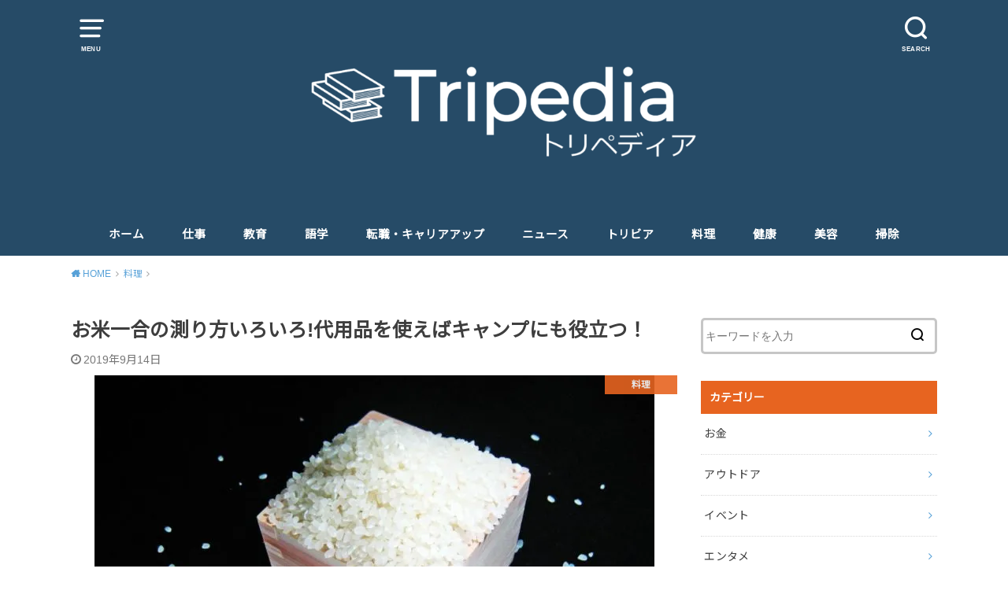

--- FILE ---
content_type: text/html; charset=UTF-8
request_url: https://tripedian.com/how-do-you-measure-of-rice/
body_size: 19153
content:
<!doctype html>
<html dir="ltr" lang="ja" prefix="og: https://ogp.me/ns#" class="no-js">

<head>
<meta charset="utf-8">
<meta http-equiv="X-UA-Compatible" content="IE=edge">
<meta name="HandheldFriendly" content="True">
<meta name="MobileOptimized" content="320">
<meta name="viewport" content="width=device-width, initial-scale=1"/>

<link rel="pingback" href="https://tripedian.com/wp/xmlrpc.php">

<title>お米一合の測り方いろいろ!代用品を使えばキャンプにも役立つ！ | トリペディア</title>
	<style>img:is([sizes="auto" i], [sizes^="auto," i]) { contain-intrinsic-size: 3000px 1500px }</style>
	
		<!-- All in One SEO 4.9.0 - aioseo.com -->
	<meta name="robots" content="max-snippet:-1, max-image-preview:large, max-video-preview:-1" />
	<meta name="author" content="kiyoshi"/>
	<link rel="canonical" href="https://tripedian.com/how-do-you-measure-of-rice/" />
	<meta name="generator" content="All in One SEO (AIOSEO) 4.9.0" />
		<meta property="og:locale" content="ja_JP" />
		<meta property="og:site_name" content="トリペディア | 生活に役立つ百科事典　　" />
		<meta property="og:type" content="activity" />
		<meta property="og:title" content="お米一合の測り方いろいろ!代用品を使えばキャンプにも役立つ！ | トリペディア" />
		<meta property="og:url" content="https://tripedian.com/how-do-you-measure-of-rice/" />
		<meta property="og:image" content="https://tripedian.com/wp/wp-content/uploads/2019/09/c36952b674c636ed0cfc894f201c7e96_m-1.jpg" />
		<meta property="og:image:secure_url" content="https://tripedian.com/wp/wp-content/uploads/2019/09/c36952b674c636ed0cfc894f201c7e96_m-1.jpg" />
		<meta property="og:image:width" content="711" />
		<meta property="og:image:height" content="533" />
		<meta name="twitter:card" content="summary" />
		<meta name="twitter:title" content="お米一合の測り方いろいろ!代用品を使えばキャンプにも役立つ！ | トリペディア" />
		<meta name="twitter:image" content="https://tripedian.com/wp/wp-content/uploads/2019/09/c36952b674c636ed0cfc894f201c7e96_m-1.jpg" />
		<script type="application/ld+json" class="aioseo-schema">
			{"@context":"https:\/\/schema.org","@graph":[{"@type":"Article","@id":"https:\/\/tripedian.com\/how-do-you-measure-of-rice\/#article","name":"\u304a\u7c73\u4e00\u5408\u306e\u6e2c\u308a\u65b9\u3044\u308d\u3044\u308d!\u4ee3\u7528\u54c1\u3092\u4f7f\u3048\u3070\u30ad\u30e3\u30f3\u30d7\u306b\u3082\u5f79\u7acb\u3064\uff01 | \u30c8\u30ea\u30da\u30c7\u30a3\u30a2","headline":"\u304a\u7c73\u4e00\u5408\u306e\u6e2c\u308a\u65b9\u3044\u308d\u3044\u308d!\u4ee3\u7528\u54c1\u3092\u4f7f\u3048\u3070\u30ad\u30e3\u30f3\u30d7\u306b\u3082\u5f79\u7acb\u3064\uff01","author":{"@id":"https:\/\/tripedian.com\/author\/rai92go\/#author"},"publisher":{"@id":"https:\/\/tripedian.com\/#organization"},"image":{"@type":"ImageObject","url":"https:\/\/i0.wp.com\/tripedian.com\/wp\/wp-content\/uploads\/2019\/09\/c36952b674c636ed0cfc894f201c7e96_m-1.jpg?fit=711%2C533&ssl=1","width":711,"height":533},"datePublished":"2019-09-14T08:00:27+09:00","dateModified":"2019-09-14T07:56:59+09:00","inLanguage":"ja","mainEntityOfPage":{"@id":"https:\/\/tripedian.com\/how-do-you-measure-of-rice\/#webpage"},"isPartOf":{"@id":"https:\/\/tripedian.com\/how-do-you-measure-of-rice\/#webpage"},"articleSection":"\u6599\u7406, pickup, \u4e00\u5408 \u6e2c\u308a\u65b9 \u30da\u30c3\u30c8\u30dc\u30c8\u30eb, \u7c73 \u4e00\u5408 \u30b7\u30a7\u30e9\u30ab\u30c3\u30d7, \u7c73 \u5408 \u6e2c\u308a\u65b9, \u7c73 \u8a08\u91cf\u30ab\u30c3\u30d7 100\u5747"},{"@type":"BreadcrumbList","@id":"https:\/\/tripedian.com\/how-do-you-measure-of-rice\/#breadcrumblist","itemListElement":[{"@type":"ListItem","@id":"https:\/\/tripedian.com#listItem","position":1,"name":"Home","item":"https:\/\/tripedian.com","nextItem":{"@type":"ListItem","@id":"https:\/\/tripedian.com\/category\/%e6%96%99%e7%90%86\/#listItem","name":"\u6599\u7406"}},{"@type":"ListItem","@id":"https:\/\/tripedian.com\/category\/%e6%96%99%e7%90%86\/#listItem","position":2,"name":"\u6599\u7406","item":"https:\/\/tripedian.com\/category\/%e6%96%99%e7%90%86\/","nextItem":{"@type":"ListItem","@id":"https:\/\/tripedian.com\/how-do-you-measure-of-rice\/#listItem","name":"\u304a\u7c73\u4e00\u5408\u306e\u6e2c\u308a\u65b9\u3044\u308d\u3044\u308d!\u4ee3\u7528\u54c1\u3092\u4f7f\u3048\u3070\u30ad\u30e3\u30f3\u30d7\u306b\u3082\u5f79\u7acb\u3064\uff01"},"previousItem":{"@type":"ListItem","@id":"https:\/\/tripedian.com#listItem","name":"Home"}},{"@type":"ListItem","@id":"https:\/\/tripedian.com\/how-do-you-measure-of-rice\/#listItem","position":3,"name":"\u304a\u7c73\u4e00\u5408\u306e\u6e2c\u308a\u65b9\u3044\u308d\u3044\u308d!\u4ee3\u7528\u54c1\u3092\u4f7f\u3048\u3070\u30ad\u30e3\u30f3\u30d7\u306b\u3082\u5f79\u7acb\u3064\uff01","previousItem":{"@type":"ListItem","@id":"https:\/\/tripedian.com\/category\/%e6%96%99%e7%90%86\/#listItem","name":"\u6599\u7406"}}]},{"@type":"Organization","@id":"https:\/\/tripedian.com\/#organization","name":"\u30c8\u30ea\u30da\u30c7\u30a3\u30a2","description":"\u751f\u6d3b\u306b\u5f79\u7acb\u3064\u767e\u79d1\u4e8b\u5178\u3000\u3000","url":"https:\/\/tripedian.com\/"},{"@type":"Person","@id":"https:\/\/tripedian.com\/author\/rai92go\/#author","url":"https:\/\/tripedian.com\/author\/rai92go\/","name":"kiyoshi","image":{"@type":"ImageObject","@id":"https:\/\/tripedian.com\/how-do-you-measure-of-rice\/#authorImage","url":"https:\/\/secure.gravatar.com\/avatar\/8094270b97dfacc0b1dc6cd2a51780372dc2c7e4d605539053c51897585a7601?s=96&d=mm&r=g","width":96,"height":96,"caption":"kiyoshi"}},{"@type":"WebPage","@id":"https:\/\/tripedian.com\/how-do-you-measure-of-rice\/#webpage","url":"https:\/\/tripedian.com\/how-do-you-measure-of-rice\/","name":"\u304a\u7c73\u4e00\u5408\u306e\u6e2c\u308a\u65b9\u3044\u308d\u3044\u308d!\u4ee3\u7528\u54c1\u3092\u4f7f\u3048\u3070\u30ad\u30e3\u30f3\u30d7\u306b\u3082\u5f79\u7acb\u3064\uff01 | \u30c8\u30ea\u30da\u30c7\u30a3\u30a2","inLanguage":"ja","isPartOf":{"@id":"https:\/\/tripedian.com\/#website"},"breadcrumb":{"@id":"https:\/\/tripedian.com\/how-do-you-measure-of-rice\/#breadcrumblist"},"author":{"@id":"https:\/\/tripedian.com\/author\/rai92go\/#author"},"creator":{"@id":"https:\/\/tripedian.com\/author\/rai92go\/#author"},"image":{"@type":"ImageObject","url":"https:\/\/i0.wp.com\/tripedian.com\/wp\/wp-content\/uploads\/2019\/09\/c36952b674c636ed0cfc894f201c7e96_m-1.jpg?fit=711%2C533&ssl=1","@id":"https:\/\/tripedian.com\/how-do-you-measure-of-rice\/#mainImage","width":711,"height":533},"primaryImageOfPage":{"@id":"https:\/\/tripedian.com\/how-do-you-measure-of-rice\/#mainImage"},"datePublished":"2019-09-14T08:00:27+09:00","dateModified":"2019-09-14T07:56:59+09:00"},{"@type":"WebSite","@id":"https:\/\/tripedian.com\/#website","url":"https:\/\/tripedian.com\/","name":"\u30c8\u30ea\u30da\u30c7\u30a3\u30a2","description":"\u751f\u6d3b\u306b\u5f79\u7acb\u3064\u767e\u79d1\u4e8b\u5178\u3000\u3000","inLanguage":"ja","publisher":{"@id":"https:\/\/tripedian.com\/#organization"}}]}
		</script>
		<!-- All in One SEO -->

<!-- Jetpack Site Verification Tags -->
<meta name="google-site-verification" content="tScwUPwOI7qdtdCW0UKc9cUkmTVxoTbgsmC1kxxS224" />
<link rel='dns-prefetch' href='//stats.wp.com' />
<link rel='dns-prefetch' href='//fonts.googleapis.com' />
<link rel='dns-prefetch' href='//v0.wordpress.com' />
<link rel='dns-prefetch' href='//jetpack.wordpress.com' />
<link rel='dns-prefetch' href='//s0.wp.com' />
<link rel='dns-prefetch' href='//public-api.wordpress.com' />
<link rel='dns-prefetch' href='//0.gravatar.com' />
<link rel='dns-prefetch' href='//1.gravatar.com' />
<link rel='dns-prefetch' href='//2.gravatar.com' />
<link rel='dns-prefetch' href='//widgets.wp.com' />
<link rel='preconnect' href='//c0.wp.com' />
<link rel='preconnect' href='//i0.wp.com' />
<link rel="alternate" type="application/rss+xml" title="トリペディア &raquo; フィード" href="https://tripedian.com/feed/" />
<link rel="alternate" type="application/rss+xml" title="トリペディア &raquo; コメントフィード" href="https://tripedian.com/comments/feed/" />
<link rel="alternate" type="application/rss+xml" title="トリペディア &raquo; お米一合の測り方いろいろ!代用品を使えばキャンプにも役立つ！ のコメントのフィード" href="https://tripedian.com/how-do-you-measure-of-rice/feed/" />
<script type="text/javascript">
/* <![CDATA[ */
window._wpemojiSettings = {"baseUrl":"https:\/\/s.w.org\/images\/core\/emoji\/16.0.1\/72x72\/","ext":".png","svgUrl":"https:\/\/s.w.org\/images\/core\/emoji\/16.0.1\/svg\/","svgExt":".svg","source":{"concatemoji":"https:\/\/tripedian.com\/wp\/wp-includes\/js\/wp-emoji-release.min.js?ver=6.8.3"}};
/*! This file is auto-generated */
!function(s,n){var o,i,e;function c(e){try{var t={supportTests:e,timestamp:(new Date).valueOf()};sessionStorage.setItem(o,JSON.stringify(t))}catch(e){}}function p(e,t,n){e.clearRect(0,0,e.canvas.width,e.canvas.height),e.fillText(t,0,0);var t=new Uint32Array(e.getImageData(0,0,e.canvas.width,e.canvas.height).data),a=(e.clearRect(0,0,e.canvas.width,e.canvas.height),e.fillText(n,0,0),new Uint32Array(e.getImageData(0,0,e.canvas.width,e.canvas.height).data));return t.every(function(e,t){return e===a[t]})}function u(e,t){e.clearRect(0,0,e.canvas.width,e.canvas.height),e.fillText(t,0,0);for(var n=e.getImageData(16,16,1,1),a=0;a<n.data.length;a++)if(0!==n.data[a])return!1;return!0}function f(e,t,n,a){switch(t){case"flag":return n(e,"\ud83c\udff3\ufe0f\u200d\u26a7\ufe0f","\ud83c\udff3\ufe0f\u200b\u26a7\ufe0f")?!1:!n(e,"\ud83c\udde8\ud83c\uddf6","\ud83c\udde8\u200b\ud83c\uddf6")&&!n(e,"\ud83c\udff4\udb40\udc67\udb40\udc62\udb40\udc65\udb40\udc6e\udb40\udc67\udb40\udc7f","\ud83c\udff4\u200b\udb40\udc67\u200b\udb40\udc62\u200b\udb40\udc65\u200b\udb40\udc6e\u200b\udb40\udc67\u200b\udb40\udc7f");case"emoji":return!a(e,"\ud83e\udedf")}return!1}function g(e,t,n,a){var r="undefined"!=typeof WorkerGlobalScope&&self instanceof WorkerGlobalScope?new OffscreenCanvas(300,150):s.createElement("canvas"),o=r.getContext("2d",{willReadFrequently:!0}),i=(o.textBaseline="top",o.font="600 32px Arial",{});return e.forEach(function(e){i[e]=t(o,e,n,a)}),i}function t(e){var t=s.createElement("script");t.src=e,t.defer=!0,s.head.appendChild(t)}"undefined"!=typeof Promise&&(o="wpEmojiSettingsSupports",i=["flag","emoji"],n.supports={everything:!0,everythingExceptFlag:!0},e=new Promise(function(e){s.addEventListener("DOMContentLoaded",e,{once:!0})}),new Promise(function(t){var n=function(){try{var e=JSON.parse(sessionStorage.getItem(o));if("object"==typeof e&&"number"==typeof e.timestamp&&(new Date).valueOf()<e.timestamp+604800&&"object"==typeof e.supportTests)return e.supportTests}catch(e){}return null}();if(!n){if("undefined"!=typeof Worker&&"undefined"!=typeof OffscreenCanvas&&"undefined"!=typeof URL&&URL.createObjectURL&&"undefined"!=typeof Blob)try{var e="postMessage("+g.toString()+"("+[JSON.stringify(i),f.toString(),p.toString(),u.toString()].join(",")+"));",a=new Blob([e],{type:"text/javascript"}),r=new Worker(URL.createObjectURL(a),{name:"wpTestEmojiSupports"});return void(r.onmessage=function(e){c(n=e.data),r.terminate(),t(n)})}catch(e){}c(n=g(i,f,p,u))}t(n)}).then(function(e){for(var t in e)n.supports[t]=e[t],n.supports.everything=n.supports.everything&&n.supports[t],"flag"!==t&&(n.supports.everythingExceptFlag=n.supports.everythingExceptFlag&&n.supports[t]);n.supports.everythingExceptFlag=n.supports.everythingExceptFlag&&!n.supports.flag,n.DOMReady=!1,n.readyCallback=function(){n.DOMReady=!0}}).then(function(){return e}).then(function(){var e;n.supports.everything||(n.readyCallback(),(e=n.source||{}).concatemoji?t(e.concatemoji):e.wpemoji&&e.twemoji&&(t(e.twemoji),t(e.wpemoji)))}))}((window,document),window._wpemojiSettings);
/* ]]> */
</script>
<style id='wp-emoji-styles-inline-css' type='text/css'>

	img.wp-smiley, img.emoji {
		display: inline !important;
		border: none !important;
		box-shadow: none !important;
		height: 1em !important;
		width: 1em !important;
		margin: 0 0.07em !important;
		vertical-align: -0.1em !important;
		background: none !important;
		padding: 0 !important;
	}
</style>
<link rel='stylesheet' id='wp-block-library-css' href='https://c0.wp.com/c/6.8.3/wp-includes/css/dist/block-library/style.min.css' type='text/css' media='all' />
<style id='classic-theme-styles-inline-css' type='text/css'>
/*! This file is auto-generated */
.wp-block-button__link{color:#fff;background-color:#32373c;border-radius:9999px;box-shadow:none;text-decoration:none;padding:calc(.667em + 2px) calc(1.333em + 2px);font-size:1.125em}.wp-block-file__button{background:#32373c;color:#fff;text-decoration:none}
</style>
<link rel='stylesheet' id='aioseo/css/src/vue/standalone/blocks/table-of-contents/global.scss-css' href='https://tripedian.com/wp/wp-content/plugins/all-in-one-seo-pack/dist/Lite/assets/css/table-of-contents/global.e90f6d47.css?ver=4.9.0' type='text/css' media='all' />
<link rel='stylesheet' id='quads-style-css-css' href='https://tripedian.com/wp/wp-content/plugins/quick-adsense-reloaded/includes/gutenberg/dist/blocks.style.build.css?ver=2.0.95' type='text/css' media='all' />
<link rel='stylesheet' id='mediaelement-css' href='https://c0.wp.com/c/6.8.3/wp-includes/js/mediaelement/mediaelementplayer-legacy.min.css' type='text/css' media='all' />
<link rel='stylesheet' id='wp-mediaelement-css' href='https://c0.wp.com/c/6.8.3/wp-includes/js/mediaelement/wp-mediaelement.min.css' type='text/css' media='all' />
<style id='jetpack-sharing-buttons-style-inline-css' type='text/css'>
.jetpack-sharing-buttons__services-list{display:flex;flex-direction:row;flex-wrap:wrap;gap:0;list-style-type:none;margin:5px;padding:0}.jetpack-sharing-buttons__services-list.has-small-icon-size{font-size:12px}.jetpack-sharing-buttons__services-list.has-normal-icon-size{font-size:16px}.jetpack-sharing-buttons__services-list.has-large-icon-size{font-size:24px}.jetpack-sharing-buttons__services-list.has-huge-icon-size{font-size:36px}@media print{.jetpack-sharing-buttons__services-list{display:none!important}}.editor-styles-wrapper .wp-block-jetpack-sharing-buttons{gap:0;padding-inline-start:0}ul.jetpack-sharing-buttons__services-list.has-background{padding:1.25em 2.375em}
</style>
<style id='global-styles-inline-css' type='text/css'>
:root{--wp--preset--aspect-ratio--square: 1;--wp--preset--aspect-ratio--4-3: 4/3;--wp--preset--aspect-ratio--3-4: 3/4;--wp--preset--aspect-ratio--3-2: 3/2;--wp--preset--aspect-ratio--2-3: 2/3;--wp--preset--aspect-ratio--16-9: 16/9;--wp--preset--aspect-ratio--9-16: 9/16;--wp--preset--color--black: #000000;--wp--preset--color--cyan-bluish-gray: #abb8c3;--wp--preset--color--white: #ffffff;--wp--preset--color--pale-pink: #f78da7;--wp--preset--color--vivid-red: #cf2e2e;--wp--preset--color--luminous-vivid-orange: #ff6900;--wp--preset--color--luminous-vivid-amber: #fcb900;--wp--preset--color--light-green-cyan: #7bdcb5;--wp--preset--color--vivid-green-cyan: #00d084;--wp--preset--color--pale-cyan-blue: #8ed1fc;--wp--preset--color--vivid-cyan-blue: #0693e3;--wp--preset--color--vivid-purple: #9b51e0;--wp--preset--gradient--vivid-cyan-blue-to-vivid-purple: linear-gradient(135deg,rgba(6,147,227,1) 0%,rgb(155,81,224) 100%);--wp--preset--gradient--light-green-cyan-to-vivid-green-cyan: linear-gradient(135deg,rgb(122,220,180) 0%,rgb(0,208,130) 100%);--wp--preset--gradient--luminous-vivid-amber-to-luminous-vivid-orange: linear-gradient(135deg,rgba(252,185,0,1) 0%,rgba(255,105,0,1) 100%);--wp--preset--gradient--luminous-vivid-orange-to-vivid-red: linear-gradient(135deg,rgba(255,105,0,1) 0%,rgb(207,46,46) 100%);--wp--preset--gradient--very-light-gray-to-cyan-bluish-gray: linear-gradient(135deg,rgb(238,238,238) 0%,rgb(169,184,195) 100%);--wp--preset--gradient--cool-to-warm-spectrum: linear-gradient(135deg,rgb(74,234,220) 0%,rgb(151,120,209) 20%,rgb(207,42,186) 40%,rgb(238,44,130) 60%,rgb(251,105,98) 80%,rgb(254,248,76) 100%);--wp--preset--gradient--blush-light-purple: linear-gradient(135deg,rgb(255,206,236) 0%,rgb(152,150,240) 100%);--wp--preset--gradient--blush-bordeaux: linear-gradient(135deg,rgb(254,205,165) 0%,rgb(254,45,45) 50%,rgb(107,0,62) 100%);--wp--preset--gradient--luminous-dusk: linear-gradient(135deg,rgb(255,203,112) 0%,rgb(199,81,192) 50%,rgb(65,88,208) 100%);--wp--preset--gradient--pale-ocean: linear-gradient(135deg,rgb(255,245,203) 0%,rgb(182,227,212) 50%,rgb(51,167,181) 100%);--wp--preset--gradient--electric-grass: linear-gradient(135deg,rgb(202,248,128) 0%,rgb(113,206,126) 100%);--wp--preset--gradient--midnight: linear-gradient(135deg,rgb(2,3,129) 0%,rgb(40,116,252) 100%);--wp--preset--font-size--small: 13px;--wp--preset--font-size--medium: 20px;--wp--preset--font-size--large: 36px;--wp--preset--font-size--x-large: 42px;--wp--preset--spacing--20: 0.44rem;--wp--preset--spacing--30: 0.67rem;--wp--preset--spacing--40: 1rem;--wp--preset--spacing--50: 1.5rem;--wp--preset--spacing--60: 2.25rem;--wp--preset--spacing--70: 3.38rem;--wp--preset--spacing--80: 5.06rem;--wp--preset--shadow--natural: 6px 6px 9px rgba(0, 0, 0, 0.2);--wp--preset--shadow--deep: 12px 12px 50px rgba(0, 0, 0, 0.4);--wp--preset--shadow--sharp: 6px 6px 0px rgba(0, 0, 0, 0.2);--wp--preset--shadow--outlined: 6px 6px 0px -3px rgba(255, 255, 255, 1), 6px 6px rgba(0, 0, 0, 1);--wp--preset--shadow--crisp: 6px 6px 0px rgba(0, 0, 0, 1);}:where(.is-layout-flex){gap: 0.5em;}:where(.is-layout-grid){gap: 0.5em;}body .is-layout-flex{display: flex;}.is-layout-flex{flex-wrap: wrap;align-items: center;}.is-layout-flex > :is(*, div){margin: 0;}body .is-layout-grid{display: grid;}.is-layout-grid > :is(*, div){margin: 0;}:where(.wp-block-columns.is-layout-flex){gap: 2em;}:where(.wp-block-columns.is-layout-grid){gap: 2em;}:where(.wp-block-post-template.is-layout-flex){gap: 1.25em;}:where(.wp-block-post-template.is-layout-grid){gap: 1.25em;}.has-black-color{color: var(--wp--preset--color--black) !important;}.has-cyan-bluish-gray-color{color: var(--wp--preset--color--cyan-bluish-gray) !important;}.has-white-color{color: var(--wp--preset--color--white) !important;}.has-pale-pink-color{color: var(--wp--preset--color--pale-pink) !important;}.has-vivid-red-color{color: var(--wp--preset--color--vivid-red) !important;}.has-luminous-vivid-orange-color{color: var(--wp--preset--color--luminous-vivid-orange) !important;}.has-luminous-vivid-amber-color{color: var(--wp--preset--color--luminous-vivid-amber) !important;}.has-light-green-cyan-color{color: var(--wp--preset--color--light-green-cyan) !important;}.has-vivid-green-cyan-color{color: var(--wp--preset--color--vivid-green-cyan) !important;}.has-pale-cyan-blue-color{color: var(--wp--preset--color--pale-cyan-blue) !important;}.has-vivid-cyan-blue-color{color: var(--wp--preset--color--vivid-cyan-blue) !important;}.has-vivid-purple-color{color: var(--wp--preset--color--vivid-purple) !important;}.has-black-background-color{background-color: var(--wp--preset--color--black) !important;}.has-cyan-bluish-gray-background-color{background-color: var(--wp--preset--color--cyan-bluish-gray) !important;}.has-white-background-color{background-color: var(--wp--preset--color--white) !important;}.has-pale-pink-background-color{background-color: var(--wp--preset--color--pale-pink) !important;}.has-vivid-red-background-color{background-color: var(--wp--preset--color--vivid-red) !important;}.has-luminous-vivid-orange-background-color{background-color: var(--wp--preset--color--luminous-vivid-orange) !important;}.has-luminous-vivid-amber-background-color{background-color: var(--wp--preset--color--luminous-vivid-amber) !important;}.has-light-green-cyan-background-color{background-color: var(--wp--preset--color--light-green-cyan) !important;}.has-vivid-green-cyan-background-color{background-color: var(--wp--preset--color--vivid-green-cyan) !important;}.has-pale-cyan-blue-background-color{background-color: var(--wp--preset--color--pale-cyan-blue) !important;}.has-vivid-cyan-blue-background-color{background-color: var(--wp--preset--color--vivid-cyan-blue) !important;}.has-vivid-purple-background-color{background-color: var(--wp--preset--color--vivid-purple) !important;}.has-black-border-color{border-color: var(--wp--preset--color--black) !important;}.has-cyan-bluish-gray-border-color{border-color: var(--wp--preset--color--cyan-bluish-gray) !important;}.has-white-border-color{border-color: var(--wp--preset--color--white) !important;}.has-pale-pink-border-color{border-color: var(--wp--preset--color--pale-pink) !important;}.has-vivid-red-border-color{border-color: var(--wp--preset--color--vivid-red) !important;}.has-luminous-vivid-orange-border-color{border-color: var(--wp--preset--color--luminous-vivid-orange) !important;}.has-luminous-vivid-amber-border-color{border-color: var(--wp--preset--color--luminous-vivid-amber) !important;}.has-light-green-cyan-border-color{border-color: var(--wp--preset--color--light-green-cyan) !important;}.has-vivid-green-cyan-border-color{border-color: var(--wp--preset--color--vivid-green-cyan) !important;}.has-pale-cyan-blue-border-color{border-color: var(--wp--preset--color--pale-cyan-blue) !important;}.has-vivid-cyan-blue-border-color{border-color: var(--wp--preset--color--vivid-cyan-blue) !important;}.has-vivid-purple-border-color{border-color: var(--wp--preset--color--vivid-purple) !important;}.has-vivid-cyan-blue-to-vivid-purple-gradient-background{background: var(--wp--preset--gradient--vivid-cyan-blue-to-vivid-purple) !important;}.has-light-green-cyan-to-vivid-green-cyan-gradient-background{background: var(--wp--preset--gradient--light-green-cyan-to-vivid-green-cyan) !important;}.has-luminous-vivid-amber-to-luminous-vivid-orange-gradient-background{background: var(--wp--preset--gradient--luminous-vivid-amber-to-luminous-vivid-orange) !important;}.has-luminous-vivid-orange-to-vivid-red-gradient-background{background: var(--wp--preset--gradient--luminous-vivid-orange-to-vivid-red) !important;}.has-very-light-gray-to-cyan-bluish-gray-gradient-background{background: var(--wp--preset--gradient--very-light-gray-to-cyan-bluish-gray) !important;}.has-cool-to-warm-spectrum-gradient-background{background: var(--wp--preset--gradient--cool-to-warm-spectrum) !important;}.has-blush-light-purple-gradient-background{background: var(--wp--preset--gradient--blush-light-purple) !important;}.has-blush-bordeaux-gradient-background{background: var(--wp--preset--gradient--blush-bordeaux) !important;}.has-luminous-dusk-gradient-background{background: var(--wp--preset--gradient--luminous-dusk) !important;}.has-pale-ocean-gradient-background{background: var(--wp--preset--gradient--pale-ocean) !important;}.has-electric-grass-gradient-background{background: var(--wp--preset--gradient--electric-grass) !important;}.has-midnight-gradient-background{background: var(--wp--preset--gradient--midnight) !important;}.has-small-font-size{font-size: var(--wp--preset--font-size--small) !important;}.has-medium-font-size{font-size: var(--wp--preset--font-size--medium) !important;}.has-large-font-size{font-size: var(--wp--preset--font-size--large) !important;}.has-x-large-font-size{font-size: var(--wp--preset--font-size--x-large) !important;}
:where(.wp-block-post-template.is-layout-flex){gap: 1.25em;}:where(.wp-block-post-template.is-layout-grid){gap: 1.25em;}
:where(.wp-block-columns.is-layout-flex){gap: 2em;}:where(.wp-block-columns.is-layout-grid){gap: 2em;}
:root :where(.wp-block-pullquote){font-size: 1.5em;line-height: 1.6;}
</style>
<link rel='stylesheet' id='toc-screen-css' href='https://tripedian.com/wp/wp-content/plugins/table-of-contents-plus/screen.min.css?ver=2411.1' type='text/css' media='all' />
<style id='toc-screen-inline-css' type='text/css'>
div#toc_container ul li {font-size: 85%;}
</style>
<link rel='stylesheet' id='style-css' href='https://tripedian.com/wp/wp-content/themes/yswallow/style.css' type='text/css' media='all' />
<style id='style-inline-css' type='text/css'>
.animated{animation-duration:1.2s;animation-fill-mode:both;animation-delay:0s;animation-timing-function:ease-out}.wpcf7 .screen-reader-response{position:static}.animated{animation-fill-mode:none}@keyframes fadeIn{from{opacity:0}to{opacity:1}}.fadeIn{animation-name:fadeIn}@keyframes fadeInDown{from{opacity:0;transform:translate3d(0,-10px,0)}to{opacity:1;transform:none}}.fadeInDown{animation-name:fadeInDown}@keyframes fadeInDownBig{from{opacity:0;transform:translate3d(0,-100%,0)}to{opacity:1;transform:none}}.fadeInDownBig{animation-name:fadeInDownBig}@keyframes fadeInLeft{from{opacity:0;transform:translate3d(-10px,0,0)}to{opacity:1;transform:none}}.fadeInLeft{animation-name:fadeInLeft}@keyframes fadeInLeftBig{from{opacity:0;transform:translate3d(-100%,0,0)}to{opacity:1;transform:none}}.fadeInLeftBig{animation-name:fadeInLeftBig}@keyframes fadeInRight{from{opacity:0;transform:translate3d(10px,0,0)}to{opacity:1;transform:none}}.fadeInRight{animation-name:fadeInRight}@keyframes fadeInRightBig{from{opacity:0;transform:translate3d(100%,0,0)}to{opacity:1;transform:none}}.fadeInRightBig{animation-name:fadeInRightBig}@keyframes fadeInUp{from{opacity:0;transform:translate3d(0,10px,0)}to{opacity:1;transform:none}}.fadeInUp{animation-name:fadeInUp}@keyframes fadeInUpBig{from{opacity:0;transform:translate3d(0,100%,0)}to{opacity:1;transform:none}}.fadeInUpBig{animation-name:fadeInUpBig}
</style>
<link rel='stylesheet' id='child-style-css' href='https://tripedian.com/wp/wp-content/themes/yswallow_custom/style.css' type='text/css' media='all' />
<link crossorigin="anonymous" rel='stylesheet' id='gf_Notojp-css' href='https://fonts.googleapis.com/css?family=Noto+Sans+JP&#038;display=swap' type='text/css' media='all' />
<link rel='stylesheet' id='fontawesome-css' href='https://tripedian.com/wp/wp-content/themes/yswallow/library/css/font-awesome.min.css' type='text/css' media='all' />
<link rel='stylesheet' id='jetpack_likes-css' href='https://c0.wp.com/p/jetpack/15.2/modules/likes/style.css' type='text/css' media='all' />
<style id='quads-styles-inline-css' type='text/css'>

    .quads-location ins.adsbygoogle {
        background: transparent !important;
    }.quads-location .quads_rotator_img{ opacity:1 !important;}
    .quads.quads_ad_container { display: grid; grid-template-columns: auto; grid-gap: 10px; padding: 10px; }
    .grid_image{animation: fadeIn 0.5s;-webkit-animation: fadeIn 0.5s;-moz-animation: fadeIn 0.5s;
        -o-animation: fadeIn 0.5s;-ms-animation: fadeIn 0.5s;}
    .quads-ad-label { font-size: 12px; text-align: center; color: #333;}
    .quads_click_impression { display: none;} .quads-location, .quads-ads-space{max-width:100%;} @media only screen and (max-width: 480px) { .quads-ads-space, .penci-builder-element .quads-ads-space{max-width:340px;}}
</style>
<script type="text/javascript" src="https://c0.wp.com/c/6.8.3/wp-includes/js/jquery/jquery.min.js" id="jquery-core-js"></script>
<script type="text/javascript" src="https://c0.wp.com/c/6.8.3/wp-includes/js/jquery/jquery-migrate.min.js" id="jquery-migrate-js"></script>
<link rel="https://api.w.org/" href="https://tripedian.com/wp-json/" /><link rel="alternate" title="JSON" type="application/json" href="https://tripedian.com/wp-json/wp/v2/posts/5123" /><link rel="EditURI" type="application/rsd+xml" title="RSD" href="https://tripedian.com/wp/xmlrpc.php?rsd" />
<meta name="generator" content="WordPress 6.8.3" />
<link rel='shortlink' href='https://wp.me/paGYyC-1kD' />
<link rel="alternate" title="oEmbed (JSON)" type="application/json+oembed" href="https://tripedian.com/wp-json/oembed/1.0/embed?url=https%3A%2F%2Ftripedian.com%2Fhow-do-you-measure-of-rice%2F" />
<link rel="alternate" title="oEmbed (XML)" type="text/xml+oembed" href="https://tripedian.com/wp-json/oembed/1.0/embed?url=https%3A%2F%2Ftripedian.com%2Fhow-do-you-measure-of-rice%2F&#038;format=xml" />
	<style>img#wpstats{display:none}</style>
		<script>document.cookie = 'quads_browser_width='+screen.width;</script><style type="text/css">
body, #breadcrumb li a::after{ color: #3E3E3E;}
a, #breadcrumb li a i, .authorbox .author_sns li a::before,.widget li a:after{ color: #57a1d8;}
a:hover{ color: #9eccef;}
.article-footer .post-categories li a,.article-footer .tags a{ background: #57a1d8; border-color:#57a1d8;}
.article-footer .tags a{ color:#57a1d8; background: none;}
.article-footer .post-categories li a:hover,.article-footer .tags a:hover{ background:#9eccef;  border-color:#9eccef;}
input[type="text"],input[type="password"],input[type="datetime"],input[type="datetime-local"],input[type="date"],input[type="month"],input[type="time"],input[type="week"],input[type="number"],input[type="email"],input[type="url"],input[type="search"],input[type="tel"],input[type="color"],select,textarea,.field { background-color: #ffffff;}
#header{ color: #ffffff; background: #264b67;}
#logo a{ color: #ecf6ff;}
@media only screen and (min-width: 768px) {
	#g_nav .nav > li::after{ background: #ecf6ff;}
	#g_nav .nav li ul.sub-menu, #g_nav .nav li ul.children{ background: #2e3a44;color: #ffffff;}
	.archives-list .post-list a .eyecatch::after{ background: #57a1d8;}
}

.slick-prev:before, .slick-next:before, .accordionBtn, #submit, button, html input[type="button"], input[type="reset"], input[type="submit"], .pagination a:hover, .pagination a:focus,.page-links a:hover, .page-links a:focus { background-color: #57a1d8;}
.accordionBtn.active, #submit:hover, #submit:focus{ background-color: #9eccef;}
.entry-content h2, .homeadd_wrap .widgettitle, .widgettitle, .eyecatch .cat-name, ul.wpp-list li a:before, .cat_postlist .catttl span::before, .cat_postlist .catttl span::after, .accordion::before{ background: #e76420; color: #ffffff;}
.entry-content h3,.entry-content h4{ border-color: #e76420;}
.h_balloon .entry-content h2:after{ border-top-color: #e76420;}
.entry-content ol li:before{ background: #e76420; border-color: #e76420;  color: #ffffff;}
.entry-content ol li ol li:before{ color: #e76420;}
.entry-content ul li:before{ color: #e76420;}
.entry-content blockquote::before,.entry-content blockquote::after{color: #e76420;}

.btn-wrap a{background: #57a1d8;border: 1px solid #57a1d8;}
.btn-wrap a:hover,.widget .btn-wrap:not(.simple) a:hover{color: #57a1d8;border-color: #57a1d8;}
.btn-wrap.simple a, .pagination a, .pagination span,.page-links a{border-color: #57a1d8; color: #57a1d8;}
.btn-wrap.simple a:hover, .pagination .current,.pagination .current:hover,.page-links ul > li > span{background-color: #57a1d8;}

#footer-top::before{background-color: #e76420;}
#footer,.cta-inner{background-color: #2e3a44; color: #ffffff;}

</style>
<link rel="amphtml" href="https://tripedian.com/how-do-you-measure-of-rice/?amp=1"><link rel="icon" href="https://i0.wp.com/tripedian.com/wp/wp-content/uploads/2018/11/cropped-Tripedia-logo-1.png?fit=32%2C32&#038;ssl=1" sizes="32x32" />
<link rel="icon" href="https://i0.wp.com/tripedian.com/wp/wp-content/uploads/2018/11/cropped-Tripedia-logo-1.png?fit=192%2C192&#038;ssl=1" sizes="192x192" />
<link rel="apple-touch-icon" href="https://i0.wp.com/tripedian.com/wp/wp-content/uploads/2018/11/cropped-Tripedia-logo-1.png?fit=180%2C180&#038;ssl=1" />
<meta name="msapplication-TileImage" content="https://i0.wp.com/tripedian.com/wp/wp-content/uploads/2018/11/cropped-Tripedia-logo-1.png?fit=270%2C270&#038;ssl=1" />
</head>

<body class="wp-singular post-template-default single single-post postid-5123 single-format-standard wp-theme-yswallow wp-child-theme-yswallow_custom pd_normal h_stitch date_on catlabelon pannavi_on">
	<div id="container">


<header id="header" class="header animated fadeIn">
<div id="inner-header" class="wrap cf">

<a href="#spnavi" data-remodal-target="spnavi" class="nav_btn"><span class="text">MENU</span></a>
<div class="remodal" data-remodal-id="spnavi" data-remodal-options="hashTracking:false">
<button data-remodal-action="close" class="remodal-close"><span class="text gf">CLOSE</span></button>
<div id="nav_menu-3" class="widget widget_nav_menu"><div class="menu-%e3%82%b9%e3%83%9e%e3%83%9b%e3%83%8f%e3%83%b3%e3%83%90%e3%83%bc%e3%82%ac%e3%83%bc%e3%83%a1%e3%83%8b%e3%83%a5%e3%83%bc-container"><ul id="menu-%e3%82%b9%e3%83%9e%e3%83%9b%e3%83%8f%e3%83%b3%e3%83%90%e3%83%bc%e3%82%ac%e3%83%bc%e3%83%a1%e3%83%8b%e3%83%a5%e3%83%bc" class="menu"><li id="menu-item-2042" class="menu-item menu-item-type-custom menu-item-object-custom menu-item-home menu-item-has-children menu-item-2042"><a href="https://tripedian.com/">HOME</a>
<ul class="sub-menu">
	<li id="menu-item-2034" class="menu-item menu-item-type-post_type menu-item-object-page menu-item-2034"><a href="https://tripedian.com/host-info/">プライバシーポリシー</a></li>
	<li id="menu-item-2033" class="menu-item menu-item-type-post_type menu-item-object-page menu-item-2033"><a href="https://tripedian.com/contactform/">お問い合わせ先</a></li>
</ul>
</li>
<li id="menu-item-1826" class="menu-item menu-item-type-taxonomy menu-item-object-category menu-item-1826"><a href="https://tripedian.com/category/work/">仕事</a></li>
<li id="menu-item-1827" class="menu-item menu-item-type-taxonomy menu-item-object-category menu-item-1827"><a href="https://tripedian.com/category/education/">教育</a></li>
<li id="menu-item-2078" class="menu-item menu-item-type-taxonomy menu-item-object-category menu-item-2078"><a href="https://tripedian.com/category/language/">語学</a></li>
<li id="menu-item-1825" class="menu-item menu-item-type-taxonomy menu-item-object-category menu-item-1825"><a href="https://tripedian.com/category/change-job-career-up/">転職・キャリアアップ</a></li>
<li id="menu-item-2113" class="menu-item menu-item-type-taxonomy menu-item-object-category menu-item-2113"><a href="https://tripedian.com/category/%e5%89%af%e6%a5%ad/">副業</a></li>
<li id="menu-item-2109" class="menu-item menu-item-type-taxonomy menu-item-object-category menu-item-2109"><a href="https://tripedian.com/category/%e3%83%8b%e3%83%a5%e3%83%bc%e3%82%b9/">ニュース</a></li>
<li id="menu-item-2296" class="menu-item menu-item-type-taxonomy menu-item-object-category menu-item-2296"><a href="https://tripedian.com/category/%e3%83%88%e3%83%aa%e3%83%93%e3%82%a2/">トリビア</a></li>
<li id="menu-item-2297" class="menu-item menu-item-type-taxonomy menu-item-object-category current-post-ancestor current-menu-parent current-post-parent menu-item-2297"><a href="https://tripedian.com/category/%e6%96%99%e7%90%86/">料理</a></li>
<li id="menu-item-2298" class="menu-item menu-item-type-taxonomy menu-item-object-category menu-item-2298"><a href="https://tripedian.com/category/%e7%be%8e%e5%ae%b9/">美容</a></li>
<li id="menu-item-2299" class="menu-item menu-item-type-taxonomy menu-item-object-category menu-item-2299"><a href="https://tripedian.com/category/%e5%81%a5%e5%ba%b7/">健康</a></li>
<li id="menu-item-2331" class="menu-item menu-item-type-taxonomy menu-item-object-category menu-item-2331"><a href="https://tripedian.com/category/%e3%82%a2%e3%82%a6%e3%83%88%e3%83%89%e3%82%a2/">アウトドア</a></li>
<li id="menu-item-2332" class="menu-item menu-item-type-taxonomy menu-item-object-category menu-item-2332"><a href="https://tripedian.com/category/%e3%83%87%e3%83%90%e3%82%a4%e3%82%b9/">デバイス</a></li>
<li id="menu-item-2333" class="menu-item menu-item-type-taxonomy menu-item-object-category menu-item-2333"><a href="https://tripedian.com/category/%e6%8e%83%e9%99%a4/">掃除</a></li>
<li id="menu-item-2334" class="menu-item menu-item-type-taxonomy menu-item-object-category menu-item-2334"><a href="https://tripedian.com/category/%e6%97%85%e8%a1%8c/">旅行</a></li>
</ul></div></div><button data-remodal-action="close" class="remodal-close"><span class="text gf">CLOSE</span></button>
</div>

<div class="searchbox">
<form role="search" method="get" id="searchform" class="searchform cf" action="https://tripedian.com/" >
<input type="search" placeholder="キーワードを入力" value="" name="s" id="s" />
<span class="nav_btn search_btn"><span class="text">SEARCH</span></span>
</form>
</div>

<div id="logo" class="fs_ll sitedes_off">
				<p class="h1 img"><a href="https://tripedian.com"><img src="https://tripedian.com/wp/wp-content/uploads/2018/12/Tripedia-logo-white.png" alt="トリペディア"></a></p>
	
	</div>

<div id="g_nav" class="g_nav-sp animated anidelayS fadeIn">
<nav class="menu-sp cf"><ul id="menu-%e3%83%a1%e3%82%a4%e3%83%b3" class="nav top-nav cf"><li id="menu-item-25" class="menu-item menu-item-type-custom menu-item-object-custom menu-item-home menu-item-25"><a href="https://tripedian.com/">ホーム</a></li>
<li id="menu-item-1817" class="menu-item menu-item-type-taxonomy menu-item-object-category menu-item-1817"><a href="https://tripedian.com/category/work/">仕事</a></li>
<li id="menu-item-1818" class="menu-item menu-item-type-taxonomy menu-item-object-category menu-item-1818"><a href="https://tripedian.com/category/education/">教育</a></li>
<li id="menu-item-2079" class="menu-item menu-item-type-taxonomy menu-item-object-category menu-item-2079"><a href="https://tripedian.com/category/language/">語学</a></li>
<li id="menu-item-1820" class="menu-item menu-item-type-taxonomy menu-item-object-category menu-item-1820"><a href="https://tripedian.com/category/change-job-career-up/">転職・キャリアアップ</a></li>
<li id="menu-item-2108" class="menu-item menu-item-type-taxonomy menu-item-object-category menu-item-2108"><a href="https://tripedian.com/category/%e3%83%8b%e3%83%a5%e3%83%bc%e3%82%b9/">ニュース</a></li>
<li id="menu-item-2257" class="menu-item menu-item-type-taxonomy menu-item-object-category menu-item-2257"><a href="https://tripedian.com/category/%e3%83%88%e3%83%aa%e3%83%93%e3%82%a2/">トリビア</a></li>
<li id="menu-item-2335" class="menu-item menu-item-type-taxonomy menu-item-object-category current-post-ancestor current-menu-parent current-post-parent menu-item-2335"><a href="https://tripedian.com/category/%e6%96%99%e7%90%86/">料理</a></li>
<li id="menu-item-2336" class="menu-item menu-item-type-taxonomy menu-item-object-category menu-item-2336"><a href="https://tripedian.com/category/%e5%81%a5%e5%ba%b7/">健康</a></li>
<li id="menu-item-2337" class="menu-item menu-item-type-taxonomy menu-item-object-category menu-item-2337"><a href="https://tripedian.com/category/%e7%be%8e%e5%ae%b9/">美容</a></li>
<li id="menu-item-2338" class="menu-item menu-item-type-taxonomy menu-item-object-category menu-item-2338"><a href="https://tripedian.com/category/%e6%8e%83%e9%99%a4/">掃除</a></li>
</ul></nav></div>


</div>
</header>





<div id="breadcrumb" class="breadcrumb animated fadeIn cf"><div class="wrap"><ul class="breadcrumb__ul" itemscope itemtype="http://schema.org/BreadcrumbList"><li class="breadcrumb__li bc_homelink" itemprop="itemListElement" itemscope itemtype="http://schema.org/ListItem"><a class="breadcrumb__link" itemprop="item" href="https://tripedian.com/"><span itemprop="name"> HOME</span></a><meta itemprop="position" content="1" /></li><li class="breadcrumb__li" itemprop="itemListElement" itemscope itemtype="http://schema.org/ListItem"><a class="breadcrumb__link" itemprop="item" href="https://tripedian.com/category/%e6%96%99%e7%90%86/"><span itemprop="name">料理</span></a><meta itemprop="position" content="2" /></li><li class="breadcrumb__li bc_posttitle" itemprop="itemListElement" itemscope itemtype="http://schema.org/ListItem"><span itemprop="name">お米一合の測り方いろいろ!代用品を使えばキャンプにも役立つ！</span><meta itemprop="position" content="3" /></li></ul></div></div>

<div id="content">
<div id="inner-content" class="wrap cf">

<div class="main-wrap">
<main id="main" class="animated anidelayS fadeIn" role="main">

<article id="post-5123" class="post-5123 post type-post status-publish format-standard has-post-thumbnail hentry category-334 tag-pickup tag-1157 tag-1158 tag-1156 tag---100 article cf" role="article">
<header class="article-header entry-header">
<div class="inner">
<h1 class="entry-title single-title" itemprop="headline" rel="bookmark">お米一合の測り方いろいろ!代用品を使えばキャンプにも役立つ！</h1>

<div class="byline entry-meta vcard cf">

<time class="time__date date gf entry-date updated" datetime="2019-09-14">2019年9月14日</time>
</div>

<figure class="eyecatch">
<img width="711" height="533" src="https://tripedian.com/wp/wp-content/uploads/2019/09/c36952b674c636ed0cfc894f201c7e96_m-1.jpg" class="attachment-post-thumbnail size-post-thumbnail wp-post-image" alt="" decoding="async" fetchpriority="high" srcset="https://i0.wp.com/tripedian.com/wp/wp-content/uploads/2019/09/c36952b674c636ed0cfc894f201c7e96_m-1.jpg?w=711&amp;ssl=1 711w, https://i0.wp.com/tripedian.com/wp/wp-content/uploads/2019/09/c36952b674c636ed0cfc894f201c7e96_m-1.jpg?resize=300%2C225&amp;ssl=1 300w" sizes="(max-width: 711px) 100vw, 711px" />
<span class="cat-name cat-id-334">料理</span>
</figure>

</div>
</header>


<div class="share short">
<div class="sns">
<ul class="cf">

<li class="twitter"> 
<a target="blank" href="//twitter.com/intent/tweet?url=https%3A%2F%2Ftripedian.com%2Fhow-do-you-measure-of-rice%2F&text=%E3%81%8A%E7%B1%B3%E4%B8%80%E5%90%88%E3%81%AE%E6%B8%AC%E3%82%8A%E6%96%B9%E3%81%84%E3%82%8D%E3%81%84%E3%82%8D%21%E4%BB%A3%E7%94%A8%E5%93%81%E3%82%92%E4%BD%BF%E3%81%88%E3%81%B0%E3%82%AD%E3%83%A3%E3%83%B3%E3%83%97%E3%81%AB%E3%82%82%E5%BD%B9%E7%AB%8B%E3%81%A4%EF%BC%81&via=lTS2LsS70ZzZ5my?lang=en&tw_p=tweetbutton" onclick="window.open(this.href, 'tweetwindow', 'width=550, height=450,personalbar=0,toolbar=0,scrollbars=1,resizable=1'); return false;"><span class="text">ツイート</span><span class="count"></span></a>
</li>

<li class="facebook">
<a href="//www.facebook.com/sharer.php?src=bm&u=https%3A%2F%2Ftripedian.com%2Fhow-do-you-measure-of-rice%2F&t=%E3%81%8A%E7%B1%B3%E4%B8%80%E5%90%88%E3%81%AE%E6%B8%AC%E3%82%8A%E6%96%B9%E3%81%84%E3%82%8D%E3%81%84%E3%82%8D%21%E4%BB%A3%E7%94%A8%E5%93%81%E3%82%92%E4%BD%BF%E3%81%88%E3%81%B0%E3%82%AD%E3%83%A3%E3%83%B3%E3%83%97%E3%81%AB%E3%82%82%E5%BD%B9%E7%AB%8B%E3%81%A4%EF%BC%81" onclick="javascript:window.open(this.href, '', 'menubar=no,toolbar=no,resizable=yes,scrollbars=yes,height=300,width=600');return false;"><span class="text">シェア</span><span class="count"></span></a>
</li>

<li class="hatebu">       
<a href="//b.hatena.ne.jp/add?mode=confirm&url=https://tripedian.com/how-do-you-measure-of-rice/&title=%E3%81%8A%E7%B1%B3%E4%B8%80%E5%90%88%E3%81%AE%E6%B8%AC%E3%82%8A%E6%96%B9%E3%81%84%E3%82%8D%E3%81%84%E3%82%8D%21%E4%BB%A3%E7%94%A8%E5%93%81%E3%82%92%E4%BD%BF%E3%81%88%E3%81%B0%E3%82%AD%E3%83%A3%E3%83%B3%E3%83%97%E3%81%AB%E3%82%82%E5%BD%B9%E7%AB%8B%E3%81%A4%EF%BC%81" onclick="window.open(this.href, 'HBwindow', 'width=600, height=400, menubar=no, toolbar=no, scrollbars=yes'); return false;" target="_blank"><span class="text">はてブ</span><span class="count"></span></a>
</li>

<li class="line">
<a href="//line.me/R/msg/text/?%E3%81%8A%E7%B1%B3%E4%B8%80%E5%90%88%E3%81%AE%E6%B8%AC%E3%82%8A%E6%96%B9%E3%81%84%E3%82%8D%E3%81%84%E3%82%8D%21%E4%BB%A3%E7%94%A8%E5%93%81%E3%82%92%E4%BD%BF%E3%81%88%E3%81%B0%E3%82%AD%E3%83%A3%E3%83%B3%E3%83%97%E3%81%AB%E3%82%82%E5%BD%B9%E7%AB%8B%E3%81%A4%EF%BC%81%0Ahttps%3A%2F%2Ftripedian.com%2Fhow-do-you-measure-of-rice%2F" target="_blank"><span class="text">送る</span></a>
</li>

<li class="pocket">
<a href="//getpocket.com/edit?url=https://tripedian.com/how-do-you-measure-of-rice/&title=お米一合の測り方いろいろ!代用品を使えばキャンプにも役立つ！" onclick="window.open(this.href, 'FBwindow', 'width=550, height=350, menubar=no, toolbar=no, scrollbars=yes'); return false;"><span class="text">Pocket</span><span class="count"></span></a></li>

</ul>
</div> 
</div>



<section class="entry-content cf">


<p>お米を測る時の単位は「<strong>合</strong>」です。</p>
<p>炊飯器にお米の計量カップが<br />
付いていて普段それを使って<br />
計っている人が多いようです。</p>
<p>私は引越しする時に<br />
お米用の計量カップをなくして<br />
<strong>「１合」は何ミリリットル</strong>だった<br />
かも忘れて困った事がありました。</p>
<p>ここではお米の計り方や<br />
お米の計量カップの代用になる<br />
ものなど詳しく見ていきます。</p>
<div id="toc_container" class="toc_light_blue no_bullets"><p class="toc_title">目次</p><ul class="toc_list"><li></li><li></li><li></li><li></li></ul></div>
<h2><span id="ml"><strong>カンタン一合の測り方！</strong><strong>５００mlペットボトルで計量カップの代用？</strong></span></h2>
<p>まず、単位と量を整理します。</p>
<p><mark><strong>１合は１８０ｍｌ</strong></mark>です。</p>
<p>容器によっては「ｃｃ」で<br />
表示されているものもあります。</p>
<p><strong>１ｍｌ＝１ｃｃ</strong>なので<br />
１合は同じく１８０ｃｃです。</p>
<p>また重さの単位<br />
でいうと<strong>１合は１５０ｇ</strong>です。</p>
<p>一般の料理に使われている計量カップは<br />
２００ｍｌなのでお米の計量カップと<br />
同じではないことを覚えておきましょう。</p>
<ul>
<li><strong>計量スプーンの大を使う</strong></li>
</ul>
<p>お米１合は１８０ｃｃです。</p>
<p>計量スプーンの大は１５ｃｃ<br />
なので１２杯で１合になります。</p>
<ul>
<li><strong>キッチンスケールで計る</strong></li>
</ul>
<p>おうちにキッチンスケールが<br />
あれば重さで正確に計ることが出来ます。</p>
<p>１合は１５０ｇです。</p>
<p><strong><u>５００ｍｌペットボトルの使い方</u></strong></p>
<p>ぴったりでは<br />
ありませんが５００ｍｌ<br />
ペットボトルに口まで満タンに<br />
お米を入れると約３合になります。</p>
<p>キャンプに行くときなど<br />
３合分をペットボトルに入れて<br />
持っていくと持ち運びも便利です。</p>

<!-- WP QUADS Content Ad Plugin v. 2.0.95 -->
<div class="quads-location quads-ad1" id="quads-ad1" style="float:none;margin:0px 0 0px 0;text-align:center;">
<script async src="//pagead2.googlesyndication.com/pagead/js/adsbygoogle.js"></script>
<!-- トリペディア見出し1ボトム -->
<ins class="adsbygoogle"
     style="display:inline-block;width:336px;height:280px"
     data-ad-client="ca-pub-4663127180546891"
     data-ad-slot="6210181098"></ins>
<script>
(adsbygoogle = window.adsbygoogle || []).push({});
</script>
</div>

<h2><span id="i"><strong>アウトドアでお米一合測るには？</strong><strong>シェラカップでご飯が炊ける？</strong></span></h2>
<p>アウトドアで<br />
お米１合を計る時は<br />
紙コップを使います。</p>
<p>一般的な大きさの<br />
紙コップは２００ｍｌタイプです。</p>
<p>１合は１８０ｍｌなので<br />
紙コップで若干少なめに<br />
入れる方法でも良いのですがきっちり<br />
紙コップ１杯で炊く方法があります。</p>
<p>お米を炊く時の水の割合です。<br />
お米１に対して、水は約１.５入れます。</p>
<p>水は紙コップ１杯に０.５<br />
加えて入れ炊くことが出来ます。<br />
固さはお好みで調節しましょう。</p>
<p>アウトドアてお米を炊く<br />
のは飯盒(はんごう)を使います。<br />
２合～３合炊きが一般的でしょうか。</p>
<p>最近注目されているのは<br />
シェラカップを使っての炊飯です。</p>
<p>シェラカップを使うと<br />
０.５合から炊くことが出来ます。</p>
<p>▼　<strong>シェラカップとは</strong></p>
<p>シェラカップはステンレス<br />
チタンなど金属製のカップです。</p>
<p>鍋やフライパンにもなりコーヒー<br />
カップや食器として使うこともできます。</p>
<p><strong><u>シェラカップで炊飯する方法</u></strong></p>
<p>炊飯に使う場合はアルミ製か<br />
ステンレス製がおすすめです。</p>
<p>一人分であれば<br />
３００ｃｃのシェラカップで充分です。</p>
<p>お米を炊くポイントは<br />
「給水」と「火加減」と「蒸らし」です。</p>
<ul>
<li>シェラカップにお米１に対して<br />
１.５～の割合の水を入れます。</li>
<li>お米を約１時間水に浸しておきます。</li>
<li>火力が均一になるように<br />
バーナーの上にはバーナー<br />
パットや網を乗せてから点火。</li>
<li>シェラカップを火にかけます<br />
弱火から中火でコトコトと火にかけます。</li>
<li>沸騰したらかき混ぜながら<br />
水分を飛ばします。吹きこぼれ<br />
ないように気をつけましょう。</li>
<li>蓋をしてもう少しだけ<br />
火にかけます。蓋の上には<br />
重しを乗せるのを忘れずに。</li>
<li>２０分程度蒸らして完成です。</li>
</ul>

<!-- WP QUADS Content Ad Plugin v. 2.0.95 -->
<div class="quads-location quads-ad2" id="quads-ad2" style="float:none;margin:0px 0 0px 0;text-align:center;">
<script async src="//pagead2.googlesyndication.com/pagead/js/adsbygoogle.js"></script>
<!-- トリペディア見出し2ボトム -->
<ins class="adsbygoogle"
     style="display:inline-block;width:336px;height:280px"
     data-ad-client="ca-pub-4663127180546891"
     data-ad-slot="4761368050"></ins>
<script>
(adsbygoogle = window.adsbygoogle || []).push({});
</script>
</div>

<h2><span id="i-2"><strong>お米の計量カップを買うなら？</strong><strong>１００均で見つけた超便利グッズ！</strong></span></h2>
<p>お米の計量カップは<br />
１００均のお店で買うことが出来ます。</p>
<p>その中でも、使いやすい<br />
計量カップ3点をご紹介します。</p>
<ul>
<li>ＤAISO『ライスカップ２合』</li>
</ul>
<p>この計量カップは１回で<br />
２合計ることが出来ます。</p>
<p>もちろん１合のメモりも<br />
ありますので使いやすいですね。</p>
<ul>
<li>ＤAISO『上から計れるライスカップ』</li>
</ul>
<p>この計量カップは内側から<br />
文字が見えるように書いて<br />
あるのでお米を入れながら上から<br />
覗き込むと目盛りを見ることが出来ます。</p>
<ul>
<li>Seria『ライスカップ１合（底に残ったお米もキレイに救える）』</li>
</ul>
<p>一般的な計量カップは筒状になっています。</p>
<p>この計量カップは一面が<br />
平らになっているので米びつの底に残った<br />
お米を綺麗にすくい取ることができます。</p>
<p>平らな面の逆側には<br />
持ち手が付いているので<br />
とても使いやすい計量カップです。</p>

<!-- WP QUADS Content Ad Plugin v. 2.0.95 -->
<div class="quads-location quads-ad3" id="quads-ad3" style="float:none;margin:0px 0 0px 0;text-align:center;">
<script async src="//pagead2.googlesyndication.com/pagead/js/adsbygoogle.js"></script>
<!-- トリペディア見出し3ボトム -->
<ins class="adsbygoogle"
     style="display:inline-block;width:336px;height:280px"
     data-ad-client="ca-pub-4663127180546891"
     data-ad-slot="3803509609"></ins>
<script>
(adsbygoogle = window.adsbygoogle || []).push({});
</script>
</div>

<h2><span id="i-3"><strong>まとめ</strong></span></h2>
<p>このお米の計量カップの事を<br />
まとめながら中学生頃を思い出しました。</p>
<p>その頃実家には<br />
基本の２００ｍｌの計量カップが無くて<br />
お米の計量カップを料理にも使ってました。</p>
<p>確かにカップの上のふちに１８０ｍｌの表示。</p>
<p>そのせいで<br />
インスタントラーメンを<br />
作る時の５００ｍｌが毎回<br />
めんどくさいなーと中学生時代の私（笑）</p>
<ul>
<li><strong>「１合は１８０ｍｌ」</strong></li>
<li><strong>「お米を炊くときは米１：水１.５～」</strong></li>
<li><strong>「５００ｍｌペットボトルは米３合」</strong></li>
</ul>
<p>このあたりは<br />
頭の片隅にあると困った時に<br />
使えます。ぜひ覚えてみてください。</p>

<!-- WP QUADS Content Ad Plugin v. 2.0.95 -->
<div class="quads-location quads-ad4" id="quads-ad4" style="float:none;margin:0px 0 0px 0;text-align:center;">
<script async src="//pagead2.googlesyndication.com/pagead/js/adsbygoogle.js"></script>
<!-- トリペディア見出し4ボトム -->
<ins class="adsbygoogle"
     style="display:inline-block;width:336px;height:280px"
     data-ad-client="ca-pub-4663127180546891"
     data-ad-slot="9411059502"></ins>
<script>
(adsbygoogle = window.adsbygoogle || []).push({});
</script>
</div>




</section>


<footer class="article-footer">
<div class="footer-cat-tag">
<ul class="post-categories">
	<li><a href="https://tripedian.com/category/%e6%96%99%e7%90%86/" rel="category tag">料理</a></li></ul><p class="tags"><a href="https://tripedian.com/tag/pickup/" rel="tag">pickup</a><a href="https://tripedian.com/tag/%e4%b8%80%e5%90%88-%e6%b8%ac%e3%82%8a%e6%96%b9-%e3%83%9a%e3%83%83%e3%83%88%e3%83%9c%e3%83%88%e3%83%ab/" rel="tag">一合 測り方 ペットボトル</a><a href="https://tripedian.com/tag/%e7%b1%b3-%e4%b8%80%e5%90%88-%e3%82%b7%e3%82%a7%e3%83%a9%e3%82%ab%e3%83%83%e3%83%97/" rel="tag">米 一合 シェラカップ</a><a href="https://tripedian.com/tag/%e7%b1%b3-%e5%90%88-%e6%b8%ac%e3%82%8a%e6%96%b9/" rel="tag">米 合 測り方</a><a href="https://tripedian.com/tag/%e7%b1%b3-%e8%a8%88%e9%87%8f%e3%82%ab%e3%83%83%e3%83%97-100%e5%9d%87/" rel="tag">米 計量カップ 100均</a></p></div>
<div class="sharewrap wow animated fadeIn" data-wow-delay="0.5s">

<div class="share short">
<div class="sns">
<ul class="cf">

<li class="twitter"> 
<a target="blank" href="//twitter.com/intent/tweet?url=https%3A%2F%2Ftripedian.com%2Fhow-do-you-measure-of-rice%2F&text=%E3%81%8A%E7%B1%B3%E4%B8%80%E5%90%88%E3%81%AE%E6%B8%AC%E3%82%8A%E6%96%B9%E3%81%84%E3%82%8D%E3%81%84%E3%82%8D%21%E4%BB%A3%E7%94%A8%E5%93%81%E3%82%92%E4%BD%BF%E3%81%88%E3%81%B0%E3%82%AD%E3%83%A3%E3%83%B3%E3%83%97%E3%81%AB%E3%82%82%E5%BD%B9%E7%AB%8B%E3%81%A4%EF%BC%81&via=lTS2LsS70ZzZ5my?lang=en&tw_p=tweetbutton" onclick="window.open(this.href, 'tweetwindow', 'width=550, height=450,personalbar=0,toolbar=0,scrollbars=1,resizable=1'); return false;"><span class="text">ツイート</span><span class="count"></span></a>
</li>

<li class="facebook">
<a href="//www.facebook.com/sharer.php?src=bm&u=https%3A%2F%2Ftripedian.com%2Fhow-do-you-measure-of-rice%2F&t=%E3%81%8A%E7%B1%B3%E4%B8%80%E5%90%88%E3%81%AE%E6%B8%AC%E3%82%8A%E6%96%B9%E3%81%84%E3%82%8D%E3%81%84%E3%82%8D%21%E4%BB%A3%E7%94%A8%E5%93%81%E3%82%92%E4%BD%BF%E3%81%88%E3%81%B0%E3%82%AD%E3%83%A3%E3%83%B3%E3%83%97%E3%81%AB%E3%82%82%E5%BD%B9%E7%AB%8B%E3%81%A4%EF%BC%81" onclick="javascript:window.open(this.href, '', 'menubar=no,toolbar=no,resizable=yes,scrollbars=yes,height=300,width=600');return false;"><span class="text">シェア</span><span class="count"></span></a>
</li>

<li class="hatebu">       
<a href="//b.hatena.ne.jp/add?mode=confirm&url=https://tripedian.com/how-do-you-measure-of-rice/&title=%E3%81%8A%E7%B1%B3%E4%B8%80%E5%90%88%E3%81%AE%E6%B8%AC%E3%82%8A%E6%96%B9%E3%81%84%E3%82%8D%E3%81%84%E3%82%8D%21%E4%BB%A3%E7%94%A8%E5%93%81%E3%82%92%E4%BD%BF%E3%81%88%E3%81%B0%E3%82%AD%E3%83%A3%E3%83%B3%E3%83%97%E3%81%AB%E3%82%82%E5%BD%B9%E7%AB%8B%E3%81%A4%EF%BC%81" onclick="window.open(this.href, 'HBwindow', 'width=600, height=400, menubar=no, toolbar=no, scrollbars=yes'); return false;" target="_blank"><span class="text">はてブ</span><span class="count"></span></a>
</li>

<li class="line">
<a href="//line.me/R/msg/text/?%E3%81%8A%E7%B1%B3%E4%B8%80%E5%90%88%E3%81%AE%E6%B8%AC%E3%82%8A%E6%96%B9%E3%81%84%E3%82%8D%E3%81%84%E3%82%8D%21%E4%BB%A3%E7%94%A8%E5%93%81%E3%82%92%E4%BD%BF%E3%81%88%E3%81%B0%E3%82%AD%E3%83%A3%E3%83%B3%E3%83%97%E3%81%AB%E3%82%82%E5%BD%B9%E7%AB%8B%E3%81%A4%EF%BC%81%0Ahttps%3A%2F%2Ftripedian.com%2Fhow-do-you-measure-of-rice%2F" target="_blank"><span class="text">送る</span></a>
</li>

<li class="pocket">
<a href="//getpocket.com/edit?url=https://tripedian.com/how-do-you-measure-of-rice/&title=お米一合の測り方いろいろ!代用品を使えばキャンプにも役立つ！" onclick="window.open(this.href, 'FBwindow', 'width=550, height=350, menubar=no, toolbar=no, scrollbars=yes'); return false;"><span class="text">Pocket</span><span class="count"></span></a></li>

</ul>
</div> 
</div>
</div>


<div class="fb-likebtn wow animated fadeIn cf" data-wow-delay="0.5s" style="background-image: url(https://tripedian.com/wp/wp-content/uploads/2019/09/c36952b674c636ed0cfc894f201c7e96_m-1.jpg);">

<div class="inner">
	<div class="like_text"><p>FOLLOW</p></div>

		
		<a class="followbtn btn_feedly" href="https://feedly.com/i/subscription/feed/https://tripedian.com/feed/"  target="blank">Feedly</a>
		

</div>
</div>







		<div id="respond" class="comment-respond">
			<h3 id="reply-title" class="comment-reply-title">コメントを残す<small><a rel="nofollow" id="cancel-comment-reply-link" href="/how-do-you-measure-of-rice/#respond" style="display:none;">コメントをキャンセル</a></small></h3>			<form id="commentform" class="comment-form">
				<iframe
					title="コメントフォーム"
					src="https://jetpack.wordpress.com/jetpack-comment/?blogid=158005922&#038;postid=5123&#038;comment_registration=0&#038;require_name_email=0&#038;stc_enabled=1&#038;stb_enabled=1&#038;show_avatars=1&#038;avatar_default=mystery&#038;greeting=%E3%82%B3%E3%83%A1%E3%83%B3%E3%83%88%E3%82%92%E6%AE%8B%E3%81%99&#038;jetpack_comments_nonce=5129aaf5d8&#038;greeting_reply=%25s+%E3%81%B8%E8%BF%94%E4%BF%A1%E3%81%99%E3%82%8B&#038;color_scheme=light&#038;lang=ja&#038;jetpack_version=15.2&#038;iframe_unique_id=1&#038;show_cookie_consent=10&#038;has_cookie_consent=0&#038;is_current_user_subscribed=0&#038;token_key=%3Bnormal%3B&#038;sig=46701eb12b15b4a0dbc755de63d5c7a733e9d1fd#parent=https%3A%2F%2Ftripedian.com%2Fhow-do-you-measure-of-rice%2F"
											name="jetpack_remote_comment"
						style="width:100%; height: 430px; border:0;"
										class="jetpack_remote_comment"
					id="jetpack_remote_comment"
					sandbox="allow-same-origin allow-top-navigation allow-scripts allow-forms allow-popups"
				>
									</iframe>
									<!--[if !IE]><!-->
					<script>
						document.addEventListener('DOMContentLoaded', function () {
							var commentForms = document.getElementsByClassName('jetpack_remote_comment');
							for (var i = 0; i < commentForms.length; i++) {
								commentForms[i].allowTransparency = false;
								commentForms[i].scrolling = 'no';
							}
						});
					</script>
					<!--<![endif]-->
							</form>
		</div>

		
		<input type="hidden" name="comment_parent" id="comment_parent" value="" />

		

  <div class="related-box original-related wow animated fadeIn cf">
    <div class="inbox">
	    <h2 class="related-h h_ttl"><span class="gf">RECOMMEND</span></h2>
		    <div class="related-post">
				<ul class="related-list cf">

  	        <li rel="bookmark" title="ウインナーコーヒーの意味や由来は？美味しい飲み方ってある？">
		        <a href="https://tripedian.com/what-is-the-origin-of-weiner-coffee/" rel=\"bookmark" title="ウインナーコーヒーの意味や由来は？美味しい飲み方ってある？" class="title">
					<figure class="eyecatch">
					<img width="300" height="200" src="https://i0.wp.com/tripedian.com/wp/wp-content/uploads/2019/06/beverage-blurred-background-caffeine-1477486-1.jpg?resize=300%2C200&amp;ssl=1" class="attachment-post-thum size-post-thum wp-post-image" alt="" decoding="async" srcset="https://i0.wp.com/tripedian.com/wp/wp-content/uploads/2019/06/beverage-blurred-background-caffeine-1477486-1.jpg?w=798&amp;ssl=1 798w, https://i0.wp.com/tripedian.com/wp/wp-content/uploads/2019/06/beverage-blurred-background-caffeine-1477486-1.jpg?resize=300%2C200&amp;ssl=1 300w, https://i0.wp.com/tripedian.com/wp/wp-content/uploads/2019/06/beverage-blurred-background-caffeine-1477486-1.jpg?resize=768%2C513&amp;ssl=1 768w" sizes="(max-width: 300px) 100vw, 300px" />					</figure>
					<time class="time__date date gf">2019年6月19日</time>					<h3 class="ttl">
						ウインナーコーヒーの意味や由来は？美味しい飲み方ってある？					</h3>
				</a>
	        </li>
  	        <li rel="bookmark" title="どうなってるの？ゆで卵の黄身の外側が黒いのは何故なの？">
		        <a href="https://tripedian.com/why-boiled-egg-changes-black/" rel=\"bookmark" title="どうなってるの？ゆで卵の黄身の外側が黒いのは何故なの？" class="title">
					<figure class="eyecatch">
					<img width="300" height="200" src="https://i0.wp.com/tripedian.com/wp/wp-content/uploads/2019/07/brown-eggs-eggshell-257795-1.jpg?resize=300%2C200&amp;ssl=1" class="attachment-post-thum size-post-thum wp-post-image" alt="" decoding="async" srcset="https://i0.wp.com/tripedian.com/wp/wp-content/uploads/2019/07/brown-eggs-eggshell-257795-1.jpg?w=798&amp;ssl=1 798w, https://i0.wp.com/tripedian.com/wp/wp-content/uploads/2019/07/brown-eggs-eggshell-257795-1.jpg?resize=300%2C200&amp;ssl=1 300w, https://i0.wp.com/tripedian.com/wp/wp-content/uploads/2019/07/brown-eggs-eggshell-257795-1.jpg?resize=768%2C513&amp;ssl=1 768w" sizes="(max-width: 300px) 100vw, 300px" />					</figure>
					<time class="time__date date gf">2019年11月6日</time>					<h3 class="ttl">
						どうなってるの？ゆで卵の黄身の外側が黒いのは何故なの？					</h3>
				</a>
	        </li>
  	        <li rel="bookmark" title="米粉と小麦粉はそれぞれ代用できる？代用するときの注意点は？">
		        <a href="https://tripedian.com/how-do-you-use-flour-and-rice%e3%80%80powder/" rel=\"bookmark" title="米粉と小麦粉はそれぞれ代用できる？代用するときの注意点は？" class="title">
					<figure class="eyecatch">
					<img width="300" height="200" src="https://i0.wp.com/tripedian.com/wp/wp-content/uploads/2019/11/d0cde403b6c16fc098ed93450c5759c2_m_compressed-1.jpg?resize=300%2C200&amp;ssl=1" class="attachment-post-thum size-post-thum wp-post-image" alt="" decoding="async" loading="lazy" srcset="https://i0.wp.com/tripedian.com/wp/wp-content/uploads/2019/11/d0cde403b6c16fc098ed93450c5759c2_m_compressed-1.jpg?w=800&amp;ssl=1 800w, https://i0.wp.com/tripedian.com/wp/wp-content/uploads/2019/11/d0cde403b6c16fc098ed93450c5759c2_m_compressed-1.jpg?resize=300%2C200&amp;ssl=1 300w, https://i0.wp.com/tripedian.com/wp/wp-content/uploads/2019/11/d0cde403b6c16fc098ed93450c5759c2_m_compressed-1.jpg?resize=768%2C512&amp;ssl=1 768w" sizes="auto, (max-width: 300px) 100vw, 300px" />					</figure>
					<time class="time__date date gf">2019年11月22日</time>					<h3 class="ttl">
						米粉と小麦粉はそれぞれ代用できる？代用するときの注意点は？					</h3>
				</a>
	        </li>
  	        <li rel="bookmark" title="ラーメンのスープは残す？残さない？飲み干すのがマナー？">
		        <a href="https://tripedian.com/do-you-eat-all-soup-of-ramen/" rel=\"bookmark" title="ラーメンのスープは残す？残さない？飲み干すのがマナー？" class="title">
					<figure class="eyecatch">
					<img width="300" height="200" src="https://i0.wp.com/tripedian.com/wp/wp-content/uploads/2019/07/matthew-hamilton-RA4mwm9_jKA-unsplash-1.jpg?resize=300%2C200&amp;ssl=1" class="attachment-post-thum size-post-thum wp-post-image" alt="" decoding="async" loading="lazy" srcset="https://i0.wp.com/tripedian.com/wp/wp-content/uploads/2019/07/matthew-hamilton-RA4mwm9_jKA-unsplash-1.jpg?w=800&amp;ssl=1 800w, https://i0.wp.com/tripedian.com/wp/wp-content/uploads/2019/07/matthew-hamilton-RA4mwm9_jKA-unsplash-1.jpg?resize=300%2C200&amp;ssl=1 300w, https://i0.wp.com/tripedian.com/wp/wp-content/uploads/2019/07/matthew-hamilton-RA4mwm9_jKA-unsplash-1.jpg?resize=768%2C512&amp;ssl=1 768w" sizes="auto, (max-width: 300px) 100vw, 300px" />					</figure>
					<time class="time__date date gf">2019年7月24日</time>					<h3 class="ttl">
						ラーメンのスープは残す？残さない？飲み干すのがマナー？					</h3>
				</a>
	        </li>
  	        <li rel="bookmark" title="唐揚げとザンギの違いは何？それぞれの作り方や味の違いは？">
		        <a href="https://tripedian.com/how-different-between-karaage-and-zanngi/" rel=\"bookmark" title="唐揚げとザンギの違いは何？それぞれの作り方や味の違いは？" class="title">
					<figure class="eyecatch">
					<img width="300" height="200" src="https://i0.wp.com/tripedian.com/wp/wp-content/uploads/2019/10/9f34969ef40961127059e0b2ad9e70a5_m_compressed.jpg?resize=300%2C200&amp;ssl=1" class="attachment-post-thum size-post-thum wp-post-image" alt="" decoding="async" loading="lazy" srcset="https://i0.wp.com/tripedian.com/wp/wp-content/uploads/2019/10/9f34969ef40961127059e0b2ad9e70a5_m_compressed.jpg?w=800&amp;ssl=1 800w, https://i0.wp.com/tripedian.com/wp/wp-content/uploads/2019/10/9f34969ef40961127059e0b2ad9e70a5_m_compressed.jpg?resize=300%2C200&amp;ssl=1 300w, https://i0.wp.com/tripedian.com/wp/wp-content/uploads/2019/10/9f34969ef40961127059e0b2ad9e70a5_m_compressed.jpg?resize=768%2C512&amp;ssl=1 768w" sizes="auto, (max-width: 300px) 100vw, 300px" />					</figure>
					<time class="time__date date gf">2019年10月10日</time>					<h3 class="ttl">
						唐揚げとザンギの違いは何？それぞれの作り方や味の違いは？					</h3>
				</a>
	        </li>
  	        <li rel="bookmark" title="鯖の塩焼きのカロリーはどのくらい？ダイエット中でも食べて大丈夫？">
		        <a href="https://tripedian.com/mackerel/" rel=\"bookmark" title="鯖の塩焼きのカロリーはどのくらい？ダイエット中でも食べて大丈夫？" class="title">
					<figure class="eyecatch">
					<img width="300" height="200" src="https://i0.wp.com/tripedian.com/wp/wp-content/uploads/2019/12/d2c19ee95cfff159cf429747f00ff960_m_compressed.jpg?resize=300%2C200&amp;ssl=1" class="attachment-post-thum size-post-thum wp-post-image" alt="" decoding="async" loading="lazy" srcset="https://i0.wp.com/tripedian.com/wp/wp-content/uploads/2019/12/d2c19ee95cfff159cf429747f00ff960_m_compressed.jpg?resize=300%2C200&amp;ssl=1 300w, https://i0.wp.com/tripedian.com/wp/wp-content/uploads/2019/12/d2c19ee95cfff159cf429747f00ff960_m_compressed.jpg?zoom=2&amp;resize=300%2C200 600w" sizes="auto, (max-width: 300px) 100vw, 300px" />					</figure>
					<time class="time__date date gf">2019年12月2日</time>					<h3 class="ttl">
						鯖の塩焼きのカロリーはどのくらい？ダイエット中でも食べて大丈夫？					</h3>
				</a>
	        </li>
  	        <li rel="bookmark" title="大根まるごと使い分け！上下で甘い方はどっち？辛味が強いのは？">
		        <a href="https://tripedian.com/where-is-more-sweet-of-white-radish/" rel=\"bookmark" title="大根まるごと使い分け！上下で甘い方はどっち？辛味が強いのは？" class="title">
					<figure class="eyecatch">
					<img width="300" height="200" src="https://i0.wp.com/tripedian.com/wp/wp-content/uploads/2019/10/b06f0ad80b39324595c384e0702acb35_m_compressed.jpg?resize=300%2C200&amp;ssl=1" class="attachment-post-thum size-post-thum wp-post-image" alt="" decoding="async" loading="lazy" srcset="https://i0.wp.com/tripedian.com/wp/wp-content/uploads/2019/10/b06f0ad80b39324595c384e0702acb35_m_compressed.jpg?resize=300%2C200&amp;ssl=1 300w, https://i0.wp.com/tripedian.com/wp/wp-content/uploads/2019/10/b06f0ad80b39324595c384e0702acb35_m_compressed.jpg?zoom=2&amp;resize=300%2C200 600w" sizes="auto, (max-width: 300px) 100vw, 300px" />					</figure>
					<time class="time__date date gf">2019年10月19日</time>					<h3 class="ttl">
						大根まるごと使い分け！上下で甘い方はどっち？辛味が強いのは？					</h3>
				</a>
	        </li>
  	        <li rel="bookmark" title="人気店のラーメンのカロリーを調べてみた！二郎系はどのくらい？">
		        <a href="https://tripedian.com/about-ramen-jiro/" rel=\"bookmark" title="人気店のラーメンのカロリーを調べてみた！二郎系はどのくらい？" class="title">
					<figure class="eyecatch">
					<img width="300" height="200" src="https://i0.wp.com/tripedian.com/wp/wp-content/uploads/2019/10/755cb6e8ce6bb63cad923fcabbb1e9f4_m_compressed.jpg?resize=300%2C200&amp;ssl=1" class="attachment-post-thum size-post-thum wp-post-image" alt="" decoding="async" loading="lazy" srcset="https://i0.wp.com/tripedian.com/wp/wp-content/uploads/2019/10/755cb6e8ce6bb63cad923fcabbb1e9f4_m_compressed.jpg?resize=300%2C200&amp;ssl=1 300w, https://i0.wp.com/tripedian.com/wp/wp-content/uploads/2019/10/755cb6e8ce6bb63cad923fcabbb1e9f4_m_compressed.jpg?zoom=2&amp;resize=300%2C200 600w" sizes="auto, (max-width: 300px) 100vw, 300px" />					</figure>
					<time class="time__date date gf">2019年10月30日</time>					<h3 class="ttl">
						人気店のラーメンのカロリーを調べてみた！二郎系はどのくらい？					</h3>
				</a>
	        </li>
  
  			</ul>
	    </div>
    </div>
</div>
  
</footer>

</article>

</main>
</div>

<div class="side-wrap">
<div id="sidebar" class="sidebar cf animated fadeIn" role="complementary">
	<div id="search-2" class="widget widget_search"><form role="search" method="get" id="searchform" class="searchform cf" action="https://tripedian.com/" >
		<input type="search" placeholder="キーワードを入力" value="" name="s" id="s" />
		<button type="submit" id="searchsubmit"></button>
		</form></div><div id="categories-2" class="widget widget_categories"><h4 class="widgettitle"><span>カテゴリー</span></h4>
			<ul>
					<li class="cat-item cat-item-395"><a href="https://tripedian.com/category/%e3%81%8a%e9%87%91/">お金</a>
</li>
	<li class="cat-item cat-item-365"><a href="https://tripedian.com/category/%e3%82%a2%e3%82%a6%e3%83%88%e3%83%89%e3%82%a2/">アウトドア</a>
</li>
	<li class="cat-item cat-item-811"><a href="https://tripedian.com/category/%e3%82%a4%e3%83%99%e3%83%b3%e3%83%88/">イベント</a>
</li>
	<li class="cat-item cat-item-368"><a href="https://tripedian.com/category/%e3%82%a8%e3%83%b3%e3%82%bf%e3%83%a1/">エンタメ</a>
</li>
	<li class="cat-item cat-item-392"><a href="https://tripedian.com/category/%e3%82%ac%e3%83%bc%e3%83%87%e3%83%8b%e3%83%b3%e3%82%b0/">ガーデニング</a>
</li>
	<li class="cat-item cat-item-394"><a href="https://tripedian.com/category/%e3%82%b9%e3%83%9d%e3%83%bc%e3%83%84/">スポーツ</a>
</li>
	<li class="cat-item cat-item-367"><a href="https://tripedian.com/category/%e3%83%87%e3%83%90%e3%82%a4%e3%82%b9/">デバイス</a>
</li>
	<li class="cat-item cat-item-330"><a href="https://tripedian.com/category/%e3%83%88%e3%83%aa%e3%83%93%e3%82%a2/">トリビア</a>
</li>
	<li class="cat-item cat-item-328"><a href="https://tripedian.com/category/%e3%83%8b%e3%83%a5%e3%83%bc%e3%82%b9/">ニュース</a>
</li>
	<li class="cat-item cat-item-610"><a href="https://tripedian.com/category/%e3%83%95%e3%82%a1%e3%83%83%e3%82%b7%e3%83%a7%e3%83%b3/">ファッション</a>
</li>
	<li class="cat-item cat-item-844"><a href="https://tripedian.com/category/%e3%83%9a%e3%83%83%e3%83%88/">ペット</a>
</li>
	<li class="cat-item cat-item-15"><a href="https://tripedian.com/category/work/">仕事</a>
</li>
	<li class="cat-item cat-item-331"><a href="https://tripedian.com/category/%e5%81%a5%e5%ba%b7/">健康</a>
</li>
	<li class="cat-item cat-item-581"><a href="https://tripedian.com/category/%e5%86%a0%e5%a9%9a%e8%91%ac%e7%a5%ad/">冠婚葬祭</a>
</li>
	<li class="cat-item cat-item-329"><a href="https://tripedian.com/category/%e5%89%af%e6%a5%ad/">副業</a>
</li>
	<li class="cat-item cat-item-778"><a href="https://tripedian.com/category/%e5%ad%90%e8%82%b2%e3%81%a6/">子育て</a>
</li>
	<li class="cat-item cat-item-393"><a href="https://tripedian.com/category/%e5%b9%b4%e4%b8%ad%e8%a1%8c%e4%ba%8b/">年中行事</a>
</li>
	<li class="cat-item cat-item-522"><a href="https://tripedian.com/category/%e6%81%8b%e6%84%9b/">恋愛</a>
</li>
	<li class="cat-item cat-item-356"><a href="https://tripedian.com/category/%e6%8e%83%e9%99%a4/">掃除</a>
</li>
	<li class="cat-item cat-item-9"><a href="https://tripedian.com/category/education/">教育</a>
</li>
	<li class="cat-item cat-item-334"><a href="https://tripedian.com/category/%e6%96%99%e7%90%86/">料理</a>
</li>
	<li class="cat-item cat-item-366"><a href="https://tripedian.com/category/%e6%97%85%e8%a1%8c/">旅行</a>
</li>
	<li class="cat-item cat-item-564"><a href="https://tripedian.com/category/%e7%b5%8c%e6%b8%88/">経済</a>
</li>
	<li class="cat-item cat-item-332"><a href="https://tripedian.com/category/%e7%be%8e%e5%ae%b9/">美容</a>
</li>
	<li class="cat-item cat-item-335"><a href="https://tripedian.com/category/%e8%87%aa%e5%8b%95%e8%bb%8a/">自動車</a>
</li>
	<li class="cat-item cat-item-1"><a href="https://tripedian.com/category/language/">語学</a>
</li>
	<li class="cat-item cat-item-16"><a href="https://tripedian.com/category/change-job-career-up/">転職・キャリアアップ</a>
</li>
	<li class="cat-item cat-item-1559"><a href="https://tripedian.com/category/%e9%9f%b3%e6%a5%bd/">音楽</a>
</li>
			</ul>

			</div><div id="text-14" class="widget widget_text"><h4 class="widgettitle"><span>Twitter</span></h4>			<div class="textwidget"><p><a class="twitter-timeline" data-lang="ja" data-width="300" data-height="500" data-theme="light" href="https://twitter.com/Tripedia_com?ref_src=twsrc%5Etfw">Tweets by Tripedia_com</a> <script async src="https://platform.twitter.com/widgets.js" charset="utf-8"></script></p>
</div>
		</div></div>
</div>

</div>
</div>
<div id="footer-top" class="footer-top wow animated fadeIn">
	<div class="wrap cf">
		<div class="inner">
						
	
		</div>
	</div>
</div>

<footer id="footer" class="footer wow animated fadeIn" role="contentinfo">

	<div id="inner-footer" class="inner wrap cf">
		<nav role="navigation">
			<div class="footer-links cf"><ul id="menu-%e3%83%a1%e3%82%a4%e3%83%b3-1" class="footer-nav cf"><li class="menu-item menu-item-type-custom menu-item-object-custom menu-item-home menu-item-25"><a href="https://tripedian.com/">ホーム</a></li>
<li class="menu-item menu-item-type-taxonomy menu-item-object-category menu-item-1817"><a href="https://tripedian.com/category/work/">仕事</a></li>
<li class="menu-item menu-item-type-taxonomy menu-item-object-category menu-item-1818"><a href="https://tripedian.com/category/education/">教育</a></li>
<li class="menu-item menu-item-type-taxonomy menu-item-object-category menu-item-2079"><a href="https://tripedian.com/category/language/">語学</a></li>
<li class="menu-item menu-item-type-taxonomy menu-item-object-category menu-item-1820"><a href="https://tripedian.com/category/change-job-career-up/">転職・キャリアアップ</a></li>
<li class="menu-item menu-item-type-taxonomy menu-item-object-category menu-item-2108"><a href="https://tripedian.com/category/%e3%83%8b%e3%83%a5%e3%83%bc%e3%82%b9/">ニュース</a></li>
<li class="menu-item menu-item-type-taxonomy menu-item-object-category menu-item-2257"><a href="https://tripedian.com/category/%e3%83%88%e3%83%aa%e3%83%93%e3%82%a2/">トリビア</a></li>
<li class="menu-item menu-item-type-taxonomy menu-item-object-category current-post-ancestor current-menu-parent current-post-parent menu-item-2335"><a href="https://tripedian.com/category/%e6%96%99%e7%90%86/">料理</a></li>
<li class="menu-item menu-item-type-taxonomy menu-item-object-category menu-item-2336"><a href="https://tripedian.com/category/%e5%81%a5%e5%ba%b7/">健康</a></li>
<li class="menu-item menu-item-type-taxonomy menu-item-object-category menu-item-2337"><a href="https://tripedian.com/category/%e7%be%8e%e5%ae%b9/">美容</a></li>
<li class="menu-item menu-item-type-taxonomy menu-item-object-category menu-item-2338"><a href="https://tripedian.com/category/%e6%8e%83%e9%99%a4/">掃除</a></li>
</ul></div>		</nav>
		<p class="source-org copyright">&copy;Copyright2025 <a href="https://tripedian.com" rel="nofollow">トリペディア</a>.All Rights Reserved.</p>
	</div>
</footer>
</div>
<script type="speculationrules">
{"prefetch":[{"source":"document","where":{"and":[{"href_matches":"\/*"},{"not":{"href_matches":["\/wp\/wp-*.php","\/wp\/wp-admin\/*","\/wp\/wp-content\/uploads\/*","\/wp\/wp-content\/*","\/wp\/wp-content\/plugins\/*","\/wp\/wp-content\/themes\/yswallow_custom\/*","\/wp\/wp-content\/themes\/yswallow\/*","\/*\\?(.+)"]}},{"not":{"selector_matches":"a[rel~=\"nofollow\"]"}},{"not":{"selector_matches":".no-prefetch, .no-prefetch a"}}]},"eagerness":"conservative"}]}
</script>
<div id="page-top">
	<a href="#header" class="pt-button" title="ページトップへ"></a>
</div><script type="module"  src="https://tripedian.com/wp/wp-content/plugins/all-in-one-seo-pack/dist/Lite/assets/table-of-contents.95d0dfce.js?ver=4.9.0" id="aioseo/js/src/vue/standalone/blocks/table-of-contents/frontend.js-js"></script>
<script type="text/javascript" id="toc-front-js-extra">
/* <![CDATA[ */
var tocplus = {"visibility_show":"\u8868\u793a","visibility_hide":"\u96a0\u3059","width":"Auto"};
/* ]]> */
</script>
<script type="text/javascript" src="https://tripedian.com/wp/wp-content/plugins/table-of-contents-plus/front.min.js?ver=2411.1" id="toc-front-js"></script>
<script type="text/javascript" src="https://tripedian.com/wp/wp-content/themes/yswallow/library/js/remodal.js?ver=1.0.0" id="remodal-js"></script>
<script type="text/javascript" src="https://tripedian.com/wp/wp-content/themes/yswallow/library/js/scripts.js" id="main-js-js"></script>
<script type="text/javascript" src="https://tripedian.com/wp/wp-content/themes/yswallow/library/js/modernizr.custom.min.js?ver=2.5.3" id="css-modernizr-js"></script>
<script type="text/javascript" id="jetpack-stats-js-before">
/* <![CDATA[ */
_stq = window._stq || [];
_stq.push([ "view", JSON.parse("{\"v\":\"ext\",\"blog\":\"158005922\",\"post\":\"5123\",\"tz\":\"9\",\"srv\":\"tripedian.com\",\"j\":\"1:15.2\"}") ]);
_stq.push([ "clickTrackerInit", "158005922", "5123" ]);
/* ]]> */
</script>
<script type="text/javascript" src="https://stats.wp.com/e-202547.js" id="jetpack-stats-js" defer="defer" data-wp-strategy="defer"></script>
<script type="text/javascript" src="https://tripedian.com/wp/wp-content/plugins/quick-adsense-reloaded/assets/js/ads.js?ver=2.0.95" id="quads-ads-js"></script>
<script defer type="text/javascript" src="https://tripedian.com/wp/wp-content/plugins/akismet/_inc/akismet-frontend.js?ver=1763006003" id="akismet-frontend-js"></script>
		<script type="text/javascript">
			(function () {
				const iframe = document.getElementById( 'jetpack_remote_comment' );
								
				const commentIframes = document.getElementsByClassName('jetpack_remote_comment');

				window.addEventListener('message', function(event) {
					if (event.origin !== 'https://jetpack.wordpress.com') {
						return;
					}

					if (!event?.data?.iframeUniqueId && !event?.data?.height) {
						return;
					}

					const eventDataUniqueId = event.data.iframeUniqueId;

					// Change height for the matching comment iframe
					for (let i = 0; i < commentIframes.length; i++) {
						const iframe = commentIframes[i];
						const url = new URL(iframe.src);
						const iframeUniqueIdParam = url.searchParams.get('iframe_unique_id');
						if (iframeUniqueIdParam == event.data.iframeUniqueId) {
							iframe.style.height = event.data.height + 'px';
							return;
						}
					}
				});
			})();
		</script>
		</body>
</html>

--- FILE ---
content_type: text/html; charset=utf-8
request_url: https://www.google.com/recaptcha/api2/aframe
body_size: 268
content:
<!DOCTYPE HTML><html><head><meta http-equiv="content-type" content="text/html; charset=UTF-8"></head><body><script nonce="cBB_-xCugWWzAVLT7cjhpw">/** Anti-fraud and anti-abuse applications only. See google.com/recaptcha */ try{var clients={'sodar':'https://pagead2.googlesyndication.com/pagead/sodar?'};window.addEventListener("message",function(a){try{if(a.source===window.parent){var b=JSON.parse(a.data);var c=clients[b['id']];if(c){var d=document.createElement('img');d.src=c+b['params']+'&rc='+(localStorage.getItem("rc::a")?sessionStorage.getItem("rc::b"):"");window.document.body.appendChild(d);sessionStorage.setItem("rc::e",parseInt(sessionStorage.getItem("rc::e")||0)+1);localStorage.setItem("rc::h",'1763839858426');}}}catch(b){}});window.parent.postMessage("_grecaptcha_ready", "*");}catch(b){}</script></body></html>

--- FILE ---
content_type: text/css
request_url: https://tripedian.com/wp/wp-content/themes/yswallow_custom/style.css
body_size: 2
content:
@charset "utf-8";
/*
Template: yswallow
Theme Name: swallow_custom
Theme URI:https://open-cage.com/swallow/
*/